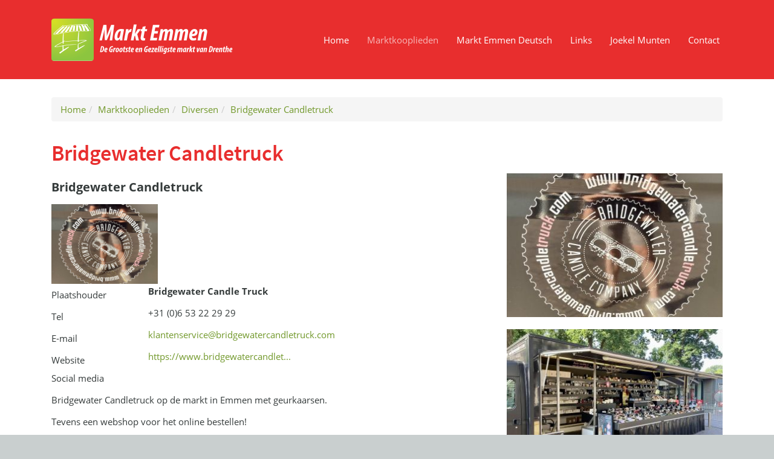

--- FILE ---
content_type: text/html; charset=UTF-8
request_url: https://www.marktemmen.nl/marktkooplieden/diversen/bridgewater-candletruck
body_size: 3200
content:

<!DOCTYPE html>
<html lang="nl">
	<head>
		<title>Bridgewater Candletruck</title>

		<base href="https://www.marktemmen.nl/">

		<meta http-equiv="Content-Type" content="text/html; charset=utf-8" />
		<meta http-equiv="X-UA-Compatible" content="IE=edge">
		<meta name="viewport" content="width=device-width, initial-scale=1, shrink-to-fit=no">
		<meta name="description" content="Bridgewater Candletruck op de markt in Emmen met geurkaarsen" />
		<meta name="keywords" content="" />
		<meta name="robots" content="index, follow" />

		<!--facebook open graph -->
		<meta property="og:url" content="https://www.marktemmen.nl/marktkooplieden/diversen/bridgewater-candletruck">
		<meta property="og:site_name" content="Markt Emmen">
		<meta property="og:title" content="Bridgewater Candletruck ">
		<meta property="og:description" content="Bridgewater Candletruck op de markt in Emmen met geurkaarsen">
		<meta property="og:type" content="article">
		<meta property="og:image" content="https://www.marktemmen.nl/assets/uploads/marktemmen_nl/marktkooplieden/kooplieden non food/360090800_691591206318046_5488133030555058276_n.jpg">
		<meta property="fb:app_id" content=""/>
		<!--//end facebook open graph -->

		<!--twitter cards-->
		<meta name="twitter:card" content="summary">
		<meta name="twitter:title" content="Bridgewater Candletruck ">
		<meta name="twitter:description" content="Bridgewater Candletruck op de markt in Emmen met geurkaarsen">
		<meta name="twitter:image:src" content="https://www.marktemmen.nl/assets/uploads/marktemmen_nl/marktkooplieden/kooplieden non food/360090800_691591206318046_5488133030555058276_n.jpg">
		<meta name="twitter:domain" content="https://www.marktemmen.nl/">
		<meta name="twitter:site" content="">
		<!--//twitter cards-->

	  	<!--webmaster tools verification ids  -->
		<meta name="google-site-verification" content="" />
	  	<meta name="msvalidate.01" content="">

		

		<link rel="icon" href="https://www.marktemmen.nl/assets/themes/marktemmen_nl/img/favicon.ico" type="image/x-icon" />
		<link rel="shortcut icon" href="https://www.marktemmen.nl/assets/themes/marktemmen_nl/img/favicon.ico" type="image/x-icon" />
		<link rel="stylesheet" type="text/css" href="https://www.marktemmen.nl/assets/themes/marktemmen_nl/css/bootstrap.css" media="all" />
		<link rel="canonical" href="https://www.marktemmen.nl/marktkooplieden/diversen/bridgewater-candletruck">

		
		<script type="text/javascript" src="https://www.marktemmen.nl/assets/themes/marktemmen_nl/js/min/scripts-min.js"></script>
		<script type="text/javascript" src="https://www.marktemmen.nl/ga.js"></script>
		
		

<!--[if lt IE 9]>
		<script type="text/javascript" src="https://www.marktemmen.nl/assets/themes/base/internet-explorer/js/es5-shim.min.js"></script>
		<script type="text/javascript" src="https://www.marktemmen.nl/assets/themes/base/internet-explorer/js/html5shiv.min.js"></script>
		<script type="text/javascript" src="https://www.marktemmen.nl/assets/themes/base/internet-explorer/js/respond.min.js"></script>
		<![endif]-->
	</head>
	<body>
	
	<div id="fb-root"></div>
<script>(function(d, s, id) {
  var js, fjs = d.getElementsByTagName(s)[0];
  if (d.getElementById(id)) return;
  js = d.createElement(s); js.id = id;
  js.src = "//connect.facebook.net/nl_NL/sdk.js#xfbml=1&version=v2.6";
  fjs.parentNode.insertBefore(js, fjs);
}(document, 'script', 'facebook-jssdk'));
</script>
<!-- Wrapper open (Resource: Home TV: header-content) -->
<div class="wrapper">
  <!-- Header -->
  <div class="header">
    <div class="container">
      <!-- Logo -->
      <div class="logo no-sm-gutter no-md-gutter no-lg-gutter">
        <a href="/" title="Ga naar de homepagina">
          <img src="/assets/themes/marktemmen_nl/img/logo.png" alt="Markt Emmen">
        </a>
      </div>
      <div class="col-xs-12 col-sm-7 col-md-8 col-lg-9 no-sm-gutter-right no-md-gutter-right no-lg-gutter-right">
        <!-- Navigation -->
		<div class="navigation">
		    <div class="container">
				<nav class="navbar navbar-default">
			        <div class="navbar-header">
			        	<a class="navbar-brand" href="tel:0652490239" ><i class="fa fa-phone fa-lg"></i> 0652490239</a>
			            <button type="button" class="navbar-toggle collapsed" data-toggle="collapse" data-target="#bs-example-navbar-collapse-1">
			                <span class="sr-only">
			                    Toggle navigation
			                </span>
			                <span class="icon-bar"></span>
			                <span class="icon-bar"></span>
			                <span class="icon-bar"></span>
			            </button>
			        </div>
			        <div class="collapse navbar-collapse" id="bs-example-navbar-collapse-1">
			            <ul class="nav navbar-nav">
							<li class="nav-item first ">
    <a href="https://www.marktemmen.nl/" title="Warenmarkt Emmen " rel="category">
        Home
    </a>
</li><li class="nav-item active ">
    <a href="https://www.marktemmen.nl/marktkooplieden" title="Marktkooplieden" rel="category">
        Marktkooplieden
    </a>
</li><li class="nav-item ">
    <a href="https://www.marktemmen.nl/deutsch" title="Wochenmarkt Emmen ( Deutsch)  " >
        Markt Emmen Deutsch
    </a>
</li><li class="nav-item ">
    <a href="https://www.marktemmen.nl/links" title="Links " >
        Links
    </a>
</li><li class="nav-item ">
    <a href="https://www.marktemmen.nl/joekel-munten" title="Joekel Munten " >
        Joekel Munten
    </a>
</li><li class="nav-item last ">
    <a href="https://www.marktemmen.nl/contact" title="Contact" rel="category">
        Contact
    </a>
</li>
			            </ul>
			        </div>
				</nav>
			</div>
		</div>
      </div>
    </div>
    <div class="spotlight-container">
        
    </div>
  </div>
<!-- Content -->
		<div class="main">
			<!-- Container: <chunk:content-head-sub-navigation-false></*conten:homepagina> -->
<div class="container">
<ol class="breadcrumb">
	<li><a href="/" title="Warenmarkt Emmen ">Home</a></li><li><a href="marktkooplieden" title="Marktkooplieden">Marktkooplieden</a></li><li><a href="marktkooplieden/diversen" title="Diversen">Diversen</a></li><li class="active"><a href="marktkooplieden/diversen/bridgewater-candletruck" title="Bridgewater Candletruck ">Bridgewater Candletruck</a></li>
</ol>
			<div class="content">
				<h1>Bridgewater Candletruck</h1>
<div class="row">
	<div class="text">
		<p><strong>
    <table class="table-responsive">
        <tbody>
            <tr>
                <td style="font-weight: bold; font-size: 20px;" colspan="2" width="160">
                    <p>Bridgewater Candletruck</p>
                    <figure style="max-width: 176px;"><img src="/assets/uploads/marktemmen_nl/marktkooplieden/kooplieden non food/359853003_691591182984715_2915588770211713411_n.jpg" data-src="assets/uploads/marktemmen_nl/marktkooplieden/kooplieden non food/359853003_691591182984715_2915588770211713411_n.jpg" width="176" height="132" style="width: 176px; max-width: 176px; height: 132px;"></figure>
                </td>
            </tr>
            <tr>
                <td style="font-weight: bold; font-size: 20px;" colspan="2" width="160">
                    
                </td>
            </tr>
            <tr>
                <td width="160">
                    Plaatshouder
                </td>
                <td>
                    <p><strong>Bridgewater Candle Truck</strong></p>
                </td>
            </tr>
            <tr>
                <td>
                    Tel
                </td>
                <td>
                    <p>+31 (0)6 53 22 29 29</p>
                </td>
            </tr>
            <tr>
                <td>
                    E-mail
                </td>
                <td>
                    <p><a href="mailto:klantenservice@bridgewatercandletruck.com">klantenservice@bridgewatercandletruck.com</a></p>
                </td>
            </tr>
            <tr>
                <td>
                    Website
                </td>
                <td>
                    <p><a href="https://www.bridgewatercandletruck.com/">https://www.bridgewatercandlet...</a></p>
                </td>
            </tr>
            <tr>
                <td>
                    Social media
                </td>
                <td>
                    &nbsp;&nbsp;
                </td>
            </tr>
        </tbody>
    </table>


<p></p></strong></p>
<p>Bridgewater Candletruck op de markt in Emmen met geurkaarsen.&nbsp;<br></p>
<p>Tevens een webshop voor het online bestellen!&nbsp;</p>
		
		
	</div>
	<div class="images">
		<a href="/assets/pthumb-cache/marktemmen_nl/resource-content/fotogallerij/7453/359853003_691591182984715_2915588770211713411_n.0ec578c8.jpg" class="image" title="" data-toggle="lightbox" data-gallery="multiimages" data-title="">
	<img class="img-responsive" src="/assets/pthumb-cache/marktemmen_nl/resource-content/fotogallerij/7453/359853003_691591182984715_2915588770211713411_n.3b67308c.jpg" alt="">
	<span class="overlay"></span>
</a><a href="/assets/pthumb-cache/marktemmen_nl/resource-content/fotogallerij/7453/360090800_691591206318046_5488133030555058276_n.0ec578c8.jpg" class="image" title="" data-toggle="lightbox" data-gallery="multiimages" data-title="">
	<img class="img-responsive" src="/assets/pthumb-cache/marktemmen_nl/resource-content/fotogallerij/7453/360090800_691591206318046_5488133030555058276_n.3b67308c.jpg" alt="">
	<span class="overlay"></span>
</a><a href="/assets/pthumb-cache/marktemmen_nl/resource-content/fotogallerij/7453/360092481_691591132984720_1439858589980676645_n.bc7fe6eb.jpg" class="image" title="" data-toggle="lightbox" data-gallery="multiimages" data-title="">
	<img class="img-responsive" src="/assets/pthumb-cache/marktemmen_nl/resource-content/fotogallerij/7453/360092481_691591132984720_1439858589980676645_n.89ddaeaf.jpg" alt="">
	<span class="overlay"></span>
</a>
			
	</div>
</div>
				
			</div>
		</div>
<!-- Container: <chunk:content-head-sub-navigation-left></tpl:pagina> -->
	</div>
<!-- Footer -->
		<div class="footer">
			<div class="container">
				<div class="content">
					<!-- Contact -->
<div class="row">
<div class="contact">

	<div class="column">
	<b class="h3">Markt Emmen</b>

		<b>E-mail:</b> <a href="mailto:info@marktemmen.nl" title="E-mail ons" target="_blank">info@marktemmen.nl</a><br>
		<b>Route:</b> <a href="https://www.google.nl/maps/dir//Marktplein,+Emmen/@52.785664,6.8909756,17z/data=!4m16!1m7!3m6!1s0x47b7e63f267f6703:0x56be4ee8b55a634a!2sMarktplein,+Emmen!3b1!8m2!3d52.7856608!4d6.8931696!4m7!1m0!1m5!1m1!1s0x47b7e63f267f6703:0x56be4ee8b55a634a!2m2!1d6.8931696!2d52.7856608" title="Routebeschrijving ophalen" target="_blank">Routebeschrijving ophalen</a>
<br>
		<b>Contact:</b> <a href="/contact" title="Contact" target="_self">Overige informatie</a>
	</div>

</div>
<!-- Social media -->
<div class="social-media">
	<b class="h3">Volg ons via social media</b>


<a href="https://www.facebook.com/marktemmen.nl" class="icon facebook" title="Volg ons via Facebook" target="_blank">
                		<i class="fa fa-facebook fa-lg"></i>
<a href="https://twitter.com/marktemmen" class="icon twitter" title="Volg ons via Twitter" target="_blank">
                		<i class="fa fa-twitter fa-lg"></i>
	<a href="https://www.youtube.com/channel/UC9lHoaFKqK3vPmoZqqLJuUA" class="icon youtube-play pull-left" title="Volg ons via Youtube" target="_blank">
		<i class="fa fa-youtube-play fa-lg"></i>
	</a>
</div>
<script type="text/javascript" src="//s3.amazonaws.com/downloads.mailchimp.com/js/signup-forms/popup/embed.js" data-dojo-config="usePlainJson: true, isDebug: false"></script><script type="text/javascript">require(["mojo/signup-forms/Loader"], function(L) { L.start({"baseUrl":"mc.us14.list-manage.com","uuid":"1a7ec5c94f258a0f8a3932eef","lid":"bf98db66e0"}) })</script></div>
<!-- Copyright -->
					<div class="copyright">
						&copy; Markt Emmen. Website ontwikkeld door <a href="https://haandigital.nl/" title="Website ontwikkeld door Haan Digital" target="_blank">Haan Digital</a>. Wij gebruiken cookies om de gebruikerservaring te verbeteren. <a href="sitemap" title="Sitemap">Sitemap</a>.
					</div>
				</div>
			</div>
		</div>
	
	</body>
</html>

--- FILE ---
content_type: text/plain
request_url: https://www.google-analytics.com/j/collect?v=1&_v=j102&aip=1&a=1176260564&t=pageview&_s=1&dl=https%3A%2F%2Fwww.marktemmen.nl%2Fmarktkooplieden%2Fdiversen%2Fbridgewater-candletruck&ul=en-us%40posix&dt=Bridgewater%20Candletruck&sr=1280x720&vp=1280x720&_u=YEBAAEABAAAAACAAI~&jid=397324034&gjid=778078207&cid=1979308069.1769750149&tid=UA-84569622-1&_gid=1499477977.1769750149&_r=1&_slc=1&z=181195981
body_size: -450
content:
2,cG-XE2WM4VTJ1